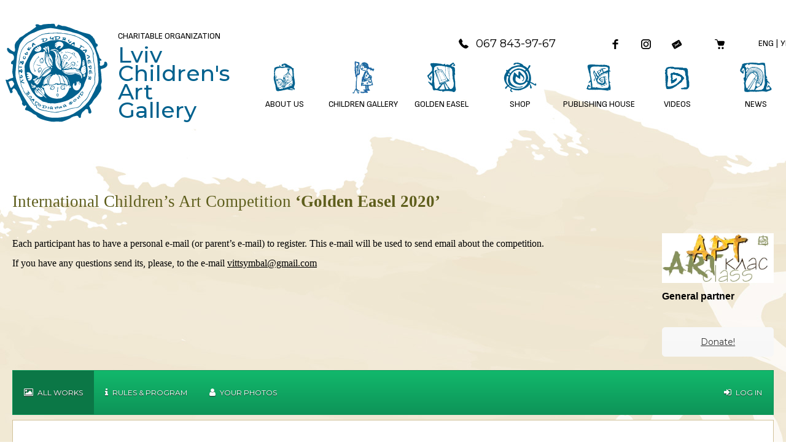

--- FILE ---
content_type: text/css
request_url: https://artclass.lviv.ua/wp-content/plugins/photo-contest/css/public.css?ver=3.2
body_size: 5144
content:
@-webkit-keyframes pcpluginfadein { from { opacity:0; } to { opacity:1; } }
@-moz-keyframes pcpluginfadein { from { opacity:0; } to { opacity:1; } }
@keyframes pcpluginfadein { from { opacity:0; } to { opacity:1; } }
.pc-small{
	font-size:12px !important;
}
.form-white-back{
	background-color:#FFFFFF;
}
.g-recaptcha{
	margin:auto;
	display:block;
	width:304px;
}
@-moz-document url-prefix() {
    .g-recaptcha{
	padding-top:15px;
}
}
.upload-label{
	text-align:left;
	width:100%;
	box-sizing: border-box;
  -moz-box-sizing: border-box;
  -webkit-box-sizing: border-box;
}
#looklikeform{
	width:165px;
	font-size:12px;
	height:24px !important;
	max-height:24px !important;
	line-height: 24px;
	white-space: nowrap;
	display:inline-block;
	overflow:hidden;
	box-sizing: border-box;
  -moz-box-sizing: border-box;
  -webkit-box-sizing: border-box;
  margin:auto 0;
  padding:0 5px;
	
}
.pcfontsize, .pcfontsize input, .pcfontsize select, .pcfontsize label {
	font-size:14px;
}
.pcfontsizebig, .pcfontsizebig input, .pcfontsizebig select, .pcfontsizebig label {
	font-size:16px;
}
.pcfontsizebigger, .pcfontsizebigger input, .pcfontsizebigger select, .pcfontsizebigger label {
	font-size:18px;
}
.pc_displaynone {
	display:none !important;	
}
.pc_visiblenone {
	visibility:hidden;
}
.pc_marginbottom{
	height:20px;
}
.photo-contest-animation, .pc-menu-animation {
	opacity:0;  /* make things invisible upon start */
	-webkit-animation:pcpluginfadein ease-in 1;  /* call our keyframe named fadeIn, use animattion ease-in and repeat it only 1 time */
	-moz-animation:pcpluginfadein ease-in 1;
	animation:pcpluginfadein ease-in 1;
 
	-webkit-animation-fill-mode:forwards;  /* this makes sure that after animation is done we remain at the last keyframe value (opacity: 1)*/
	-moz-animation-fill-mode:forwards;
	animation-fill-mode:forwards;
 
	-webkit-animation-duration:0.8s;
	-moz-animation-duration:0.8s;
	animation-duration:0.8s;
	
}
.pc-menu-animation{
	-webkit-animation-delay: 0.5s;
   -moz-animation-delay: 0.5s;
    animation-delay: 0.5s;
}
.photo-contest-animation{
	-webkit-animation-delay: 1s;
   -moz-animation-delay: 1s;
    animation-delay: 1s;
}
.photo-contest{
	color:#757575;
	max-width:1065px;
	margin:auto;
	-webkit-animation-delay: 1s;
   -moz-animation-delay: 1s;
    animation-delay: 1s;
	background-color:#FFFFFF;
	min-height:600px;
}
.photo-contest a{
	background:none !important;
	-webkit-box-shadow: none !important;
	-moz-box-shadow: none !important;
	box-shadow: 0 0 0 0 #FFF !important;
	border:none !important;
	outline:none !important;
	
}
.photo-contest a img{
	padding:0;
	margin:0;
	
}

.photo-contest td, .photo-contest table{
	background:none !important;
	color:#757575;
	text-align:left;
}
.photo-contest form{
	margin:0;
	padding:0;
	line-height:1;
}

.photo-contest input, .photo-contest select, .photo-contest textarea{
	font-family: inherit;
	padding:6px;
	background: #FFF;
}
.photo-contest .under-image-bar-left-div-right  input{
	height:auto !important;
	background: #FFF !important;
}
.photo-form-error {
	color:red !important;
	margin-bottom:5px !important;
}
.photo-contest fieldset{
	border:none !important;
}

/*Gallery*/
/*Gallery*/
/*Gallery*/
/*Gallery*/
/*Gallery*/
/*Gallery*/
.gallery-wrap {
	float:left !important;
	width: 100%;
	color:#575757 !important;
	line-height:1.4 !important;
}
.gallery-wrap.plusthree {
	width: calc(100% + 2px) !important;
}
.gallery-wrap.plusfive {
	width: calc(100% + 4px) !important;
}
.gallery-wrap.plussix {
	width: calc(100% + 4px) !important;
}
.gallery-wrap .classic img{
	filter: alpha(opacity=100) !important;
	opacity: 1.0 !important;
	-webkit-transition: all 1s ease;
     -moz-transition: all 1s ease;
       -o-transition: all 1s ease;
      -ms-transition: all 1s ease;
          transition: all 1s ease;
   -webkit-backface-visibility: hidden;
	-moz-backface-visibility: hidden;
  transform: translate3d(0px,0px,0px);
  filter: brightness(1.01);
    box-shadow:none !important;
	border: none !important;
	border-radius: 0 !important;
	max-width:100%;	
}
.gallery-wrap .imagebox{
	border-top:1px solid  #e7e7e7;
	border-left:1px solid  #e7e7e7;
	border-right:1px solid  #e7e7e7;
	text-align:center;
} 
.gallery-wrap .imagebox img{
	max-height:100%;
	max-width:100%;
	margin: auto;
} 
.gallery-wrap .classic img:hover{
	filter: alpha(opacity=50) !important;
	opacity: 0.5 !important;	
  -webkit-backface-visibility: hidden;
	-moz-backface-visibility: hidden;
  transform: translate3d(0px,0px,0px); 
  filter: brightness(1.01);
}
.photo_vote, .jury_vote {
	cursor:pointer !important;
}
.email_verify{
	cursor:pointer !important;
}
.valid-email{
	max-width:400px !important;
	margin:0 auto -10px!important;
}
.clear {
	clear:both !important;
	margin:0 !important;
	padding:0 !important;
}
.gallery-list-grid {
	float:left !important;
	text-align:left !important;
	max-width:200px !important;
	margin-left:2px !important;
	margin-top:2px !important;
	padding:0 !important;
}
.gallery-votes {
	font-size:91% !important;
	border: #e7e7e7 solid 1px !important;
	margin:0 0 2px 0px !important;
	background-color:#f2f2f2 !important;
}
.gallery-votes span{
	display:block;
	margin:0 2px 0 2px !important;
	padding:4px !important;
	float:right !important;	
}
.gallery-votes span.left{
	display:block !important;
	margin:0 2px 0 2px !important;
	padding:4px !important;
	float:left !important;	
}
.gallery-votes span span{
	margin:0 !important;
	padding:0 !important;
	float:none !important;
	display:inline !important;
}
.pop .gallery-votes span span{
	filter: alpha(opacity=90) !important;
	opacity: 0.9 !important;	
}
.pop .gallery-votes span{
	filter: alpha(opacity=90) !important;
	opacity: 0.9 !important;	
}
.pop:hover .gallery-votes span{
	filter: alpha(opacity=100) !important;
	opacity: 1.0 !important;
}
.pop .gallery-votes span.right{
	float:right !important;
	cursor:pointer !important;
}
.zip .gallery-votes span span{
	filter: alpha(opacity=90) !important;
	opacity: 0.9 !important;	
}
.zip .gallery-votes span{
	filter: alpha(opacity=90) !important;
	opacity: 0.9 !important;	
}
.zip:hover .gallery-votes span{
	filter: alpha(opacity=100) !important;
	opacity: 1.0 !important;
}
.zip .gallery-votes span.right{
	float:right !important;
	cursor:pointer !important;
}
.pc-pagination {
    display: inline-block;
}
.contest-pagination{
	text-align:center;
}
.pc-pagination span {
    color: black;
    padding: 6px 14px;
    text-decoration: none;
    transition: background-color .3s;
    border: 1px solid #ddd;
    margin: 0 4px;
	display:inline-block;
	box-sizing: border-box;
  -moz-box-sizing: border-box;
  -webkit-box-sizing: border-box;
  cursor:pointer;
  	margin:4px 4px 0 4px;
	
}
.pc-pagination span a{
    color: #787878;	
}

.pc-pagination span.active {
    background-color: #38b3e5;
    color: white;
    border: 1px solid #38b3e5;
}

.pc-pagination span:hover:not(.active) {background-color: #ddd;}
.gallery-wrap .gallery-title-autor{
	background-color:#ffffff !important;
	border-left:#e7e7e7 1px solid !important;
	border-right:#e7e7e7 1px solid !important;
	padding:10px 5px !important;
	line-height: 1 !important;
}
.gallery-wrap .gallery-title-autor .author{
	text-align:center;
	font-weight:400;
	text-transform:uppercase !important;
}
.gallery-wrap .gallery-title-autor .pc-title{
	overflow:hidden !important;
	font-weight:400;
	text-align:center;
	margin-top:8px;	
	
}
.gallery-wrap .gallery-title-autor .pc-title a{
	text-decoration:none !important;
	color:#575757 !important	
}
.gallery-wrap .gallery-title-autor .pc-title a:hover{
	text-decoration:underline !important;
	color:#9A9A9A !important	
}
.pc-gal-select{
	width: calc(33.3% - 1%) !important;
	margin-right:1%;
	margin-bottom: 5px !important;
	float:left;	
	
}
.pc-gal-select-last{
	width: calc(33.4%) !important;
	margin-right:0px;
	margin-bottom: 10px !important;
	float:left;	
	
}
.pc-gal-select2 {
    width: calc(50% - 1%) !important;
    margin-right: 1%;
    float: left;
}
.pc-gal-select-last2{
	width: calc(50%) !important;
	margin-right:0px;
	float:left;	
	
}
.pc-gal-select3{
	margin-bottom: 10px !important;	
}
/*Image Detail Page*/
/*Image Detail Page*/
/*Image Detail Page*/
/*Image Detail Page*/
/*Image Detail Page*/
.photo-contest-image {
	position:relative !important;
	text-align:center !important;
	margin:0;
	padding:0;
	line-height:1 !important;
}
.photo-contest-image a{
	display:block;
}
.photo-contest-image img{
	height: auto !important; 
    width: auto !important; 
    max-width: 100% !important; 
    max-height: 660px !important;
	margin-top: 0 !important;
	margin-bottom: 0 !important;
	display:inline-block !important;
}
.photo-contest-image img{
	 -webkit-box-shadow: none !important; 
     box-shadow: none !important; 
}
.contest-detail-info {
	margin:10px 0 0px 0 !important;
	border:1px solid #d9d9d9 !important;
	padding:10px 10px !important;
	position:relative !important;
	text-align:center;
	background-color:#FFFFFF;
	
}
.contest-detail-vote{
	text-align:center !important;
	padding:4px 0px !important;
	min-width:100px !important;
	max-width:300px !important;
	background-color:#0085f6 !important;
	color:#fff !important;
	margin:auto !important;
	font-weight:bold !important;
}
.contest-detail-vote.fin{
	background-color: #C00 !important;
}
.contest-detail-vote.thx{
	background-color: #336600 !important;
}
.contest-detail-vote a{
	display:block !important;
	width:100% !important;
	color:#fff  !important;
	text-decoration:none  !important;
}
.contest-detail-vote a:hover{
	color:#ccc !important;	
}
.previous_photo, .next_photo{
	position: absolute;
	top: 49%;
	transform: translate(0, -50%);
	filter: alpha(opacity=50) !important;
	opacity: 0.5 !important;
	-moz-transition: opacity .9s ease-out;
    -webkit-transition: opacity .9s ease-out;
    -o-transition: opacity .9s ease-out;	
}
.next_photo{
	right: 0px;	
}
.previous_photo{
	left: 0px;
}
.previous_photo img, .next_photo img{
	border:#fff 1px solid;
	moz-transition: border .9s ease-out;
    -webkit-transition: border .9s ease-out;
    -o-transition: border .9s ease-out;		
}
.photo-contest-image:hover .previous_photo, .photo-contest-image:hover .next_photo{
	filter: alpha(opacity=100) !important;
	opacity: 0.8 !important;
	-moz-transition: opacity .9s ease-out;
    -webkit-transition: opacity .9s ease-out;
    -o-transition: opacity .9s ease-out;		

}
.photo-contest-image:hover .previous_photo img, .photo-contest-image:hover .next_photo img{
	border:#858585 1px solid;
	moz-transition: border .9s ease-out;
    -webkit-transition: border .9s ease-out;
    -o-transition: border .9s ease-out;	
}
.image_float_box{
    position: absolute;
    bottom: 12px;
    left: 0;
	width:100%;
								 
}
.image_float_box .fa, .firstbox_count .fa{
	color:#FFFFFF;
								 
}
.image_float_box_element{
	display:inline-block;
	border:1px solid #FFF;
	background-color:#000000;
	filter: alpha(opacity=50) !important;
	opacity: 0.5 !important;
	color:#FFF;
	height:46px;
	padding:5px 17px;
	vertical-align: middle;
	box-sizing: content-box;
	-moz-transition: opacity .9s ease-out;
    -webkit-transition: opacity .9s ease-out;
    -o-transition: opacity .9s ease-out;	
    font-size:12px;	
										 
}
.photo-contest-image:hover .image_float_box_element{
	filter: alpha(opacity=70) !important;
	opacity: 0.7 !important;	
	-moz-transition: opacity .9s ease-out;
    -webkit-transition: opacity .9s ease-out;
    -o-transition: opacity .9s ease-out;									 
}
.image_float_box_element.elpad{
	margin-right:10px;								 
}
.image_float_box_element .inumbers{
	font-size:14px !important;
	margin-top:3px;						 
}
.image_float_box_element .ititle{
	margin-top:1px;
	font-weight: normal;			 
}
.image_float_box_element .iauthor{
	margin-top:4px;					 
}
.image_float_box_element .iauthor span{
	text-transform:uppercase;						 
}

.image_float_box_element .icategory{
	margin-top:4px;		 
}
.image-bottom-box {
	border:1px solid #d9d9d9;
	margin-top:10px;
	padding:5px;
	line-height:1 !important;
	background-color:#FFFFFF;
}
.image-bottom-box span.nocomment{
	display:inline-block;
	padding:10px;
}
.image-bottom-box .under-image-bar {
	width:352px !important;
	max-width:100% !important;
	margin:auto !important;
}

.image-bottom-box .under-image-bar .under-image-bar-left {
	width:352px !important;
	max-width:100% !important;
	margin:0 5px 0 0 !important;
	padding:0 !important;
	overflow:hidden;
	box-sizing: content-box;
}
.image-bottom-box .under-image-bar-left-div-left {
	font-size:12px !important;
	padding:5px 8px 6px 8px;
	border-right:1px solid #d9d9d9;
	width:13px;
	background-color:#fff !important;
	float:left;
	box-sizing: content-box;
}
.image-bottom-box .under-image-bar-left-div {
	border: 1px solid #dadada !important;
	background-color:#fff !important;
	box-sizing: content-box;
}
.image-bottom-box .under-image-bar-left-div.width{
	margin-right:5px !important;
}
.image-bottom-box .under-image-bar-left-div.width-2{
	width:203px !important;
	float:left;
}
.image-bottom-box .under-image-bar-left-div-right {
	padding:4px 8px 5px 8px;
	float:left;
	box-sizing: border-box;
  -moz-box-sizing: border-box;
  -webkit-box-sizing: border-box;
}
.image-bottom-box .under-image-bar-left-div-right.nopadd {
	padding:0;
	width:100%;
	float:none;
}
.image-bottom-box .under-image-bar-left-div-right.padding-c {
	padding:0;
}
.image-bottom-box .under-image-bar-left-div-right.padding-d {
	padding:4px 5px 3px 6px;
}
.image-bottom-box .under-image-bar-left-div-right.padding-m {
	padding:5px 5px 3px 6px;
}
.image-bottom-box .under-image-bar-left-div-right span i {
	margin-right:3px
}
.image-bottom-box .padding-d span i {
	font-size:16px;

}
.image-bottom-box .under-image-bar-left-div-right span i.fa-reddit-square {
	margin-right:0px
}
.under-image-bar-left-div-right span a:link, .under-image-bar-left-div-right span a:visited, .under-image-bar-left-div-right span a:active  {
	color:#333;
} 
.under-image-bar-left-div-right span a:hover  {
	color:#666;
} 
.image-bottom-box .under-image-bar-left-div input {
	margin:0 !important;
	padding:0 !important;
	border:none !important;
	width:159px !important;
	color:#595959;
	font-size:12px !important;
}
.a-5down {
	margin-bottom:5px;
}
.a-left {
	float:left;
	height:24px !important;
	max-height:24px !important;
}
.contest-vote-button {
	text-align:center !important;
	width:100% !important;
	overflow:hidden;
}
.contest-vote-padding {
	margin:1px 1px 1px 1px;
/**/
	height: 40px !important;
	font-size:150% !important;
/**/
}
.contest-vote-padding.redb {
	background-color: #af0000;
}
.contest-vote-padding.greenb {
	background-color: #390;
}
.contest-vote-padding.greyb {
	background-color: #666;
}
.contest-vote-padding span {
	display:inline-block;
	padding-top:10px;
	color:#FFFFFF;
}
.contest-vote-padding span a {
	color:#FFFFFF !important;	
}
.border-line{
	border-bottom:#e7e7e7 1px solid !important;
	border-top:#d5d5d5 1px solid !important;
	margin:10px 0 0 0 !important;
}

/*Upload Page*/
/*Upload Page*/
/*Upload Page*/
/*Upload Page*/
/*Upload Page*/

.contest-info-bar{
	border:#d9d9d9 1px solid;
	color:#555555;
	padding:13px 20px;
	margin-bottom:5px;
}
.contest-info-bar-green{
	border:#d9d9d9 1px solid;
	color:#555555;
	padding:10px 20px;
	background-color:#FFFFFF;
	margin-bottom:5px;
}
.contest-upload-form-box{
	margin:0 0 15px 0;
	background-color:#FFFFFF;
}
.contest-message-box{ color:#000; font-size: 1.125rem; margin-bottom: 1.875rem;}
.contest-upload-form-box form{
/*	max-width:750px !important;*/
	line-height:1.5;
}
.contest-upload-form-box h4{
	font-weight:bold !important;
	margin:0 !important;
	padding:1px !important;
}
.contest-upload-form-box .contest-button{
	margin:auto;
}
.contest-small-font{
	font-size:91% !important;
	margin:0 0 3px 0!important;
}
.contest-red-color{
	color:#CC0000 !important;
}


/*Top10*/
/*Top10*/
/*Top10*/
/*Top10*/
/*Top10*/
.top10wrap{
	margin:auto;
	line-height:1;
	text-align:center;
	border:1px solid #d9d9d9 !important;
	padding-top:20px;
	background-color:#FFFFFF;
}
.firstbox{
	width:220px;
	height:215px;
	overflow:hidden;
	border:1px solid #d9d9d9;
	padding:15px;
	box-sizing: content-box;
	display: inline-block;
}
.firstbox_number{
	width:102px;
	height:80px;
	float:left;
	text-align:center;
	font-size:55px !important;
	color:#FFFFFF;
	padding-top:22px;
	box-sizing: content-box; 
	filter: alpha(opacity=100) !important;
	opacity: 1.0 !important;
	-webkit-transition: all 1s ease;
     -moz-transition: all 1s ease;
       -o-transition: all 1s ease;
      -ms-transition: all 1s ease;
          transition: all 1s ease;
}
.firstbox_image{
	width:102px;
	height:102px;
	float:right;
	filter: alpha(opacity=100) !important;
	opacity: 1.0 !important;
	-webkit-transition: all 1s ease;
     -moz-transition: all 1s ease;
       -o-transition: all 1s ease;
      -ms-transition: all 1s ease;
          transition: all 1s ease;
    -webkit-backface-visibility: hidden;
	-moz-backface-visibility: hidden;
  transform: translate3d(0px,0px,0px); 
  filter: brightness(1.01);
}
.firstbox_image img{
	max-width:100% !important;
	max-height:100% !important;
	border:none !important;
	padding:0 !important;
	margin:0 !important;
}
.firstbox_image:hover, .firstbox_number:hover{
	cursor:pointer;
	filter: alpha(opacity=50) !important;
	opacity: 0.5 !important;
	-webkit-transition: all 1s ease;
     -moz-transition: all 1s ease;
       -o-transition: all 1s ease;
      -ms-transition: all 1s ease;
          transition: all 1s ease;
	-webkit-backface-visibility: hidden;
	-moz-backface-visibility: hidden;
  transform: translate3d(0px,0px,0px); 
  filter: brightness(1.01);
}
.firstbox_author{
	text-transform:uppercase;
	color:#333333;
	width:100%;
	text-align:center;
	margin-top:15px;
}
.firstbox_title{
	color:#333333;
	width:100%;
	text-align:center;
	margin-top:8px;
}
.firstbox_count{
	color:#FFF;
	width:100%;
	text-align:center;
}
.firstbox_count span{
	background-color:#575757;
	padding:5px 10px;
	display:inline-block;
	margin:12px auto 0px;
}
.firstbox_share{
	font-size:16px !important;
	color:#333333;
	font-weight:bold;
	width:100%;
	text-align:center;
	margin-top:12px;
}
.firstbox_share a:link, .firstbox_share a:visited, .firstbox_share a:hover, .firstbox_share a:active{

	color:#333333 !important;
}


.pc-comment-bottom-box {
	display:table;
	margin:0 0 5px 0;
	width:100%;
	max-width:1200px;
	line-height:1;
}

.pc-comment-form-box table {
	width:100% !important;
	padding:0 !important;
	margin:0 !important;
	border:none !important;
	border-collapse:collapse !important;
	line-height:1.5 !important;
	
}
.pc-comment-form-box table td{
	padding:0 !important;
	margin:0 !important;
	border:none !important;
	vertical-align:top !important;
	background:none !important;
}
.pc-comment-form-box table tr{
	padding:0 !important;
	margin:0 !important;
	border:none !important;
	background:none !important;
}
.pc-comment-list-box {
	background-color:#FFFFFF;
	border:1px solid #d9d9d9;
	padding:10px;
	display: table-row;
}
.pc-comment-list-box .pc-avatar-comments-list {
	width:54px;
	display:table-cell;
	vertical-align:top;
}
.pc-comment-list-box .pc-right-comments-list {
	color:#666666;
	display:table-cell;
	vertical-align:top;
	padding:10px 10px 10px 0;
}
.pc-right-comments-list .pc-autor-comments-list {
	padding-bottom:8px;
	padding-left:10px;
	filter: alpha(opacity=80) !important;
	opacity: 0.8 !important;
	font-size:0.9em;
}
.pc-right-comments-list .pc-autor-comments-list span{
	display:inline-block;
	min-width:80px;
	font-weight:bold;

}
.pc-right-comments-list .pc-text-comments-list {
	padding-left:10px;
	font-size:1.1em;
}
.pc-comment-list-box .pc-avatar-comments-list img{
	width:44px;
	height:44px;
	margin:10px 0px 10px 10px !important;
	vertical-align:top !important;
}
.pc-comment-form-box {
	background-color:#FFF;
	padding:10px;
}
.pc-comment-form-author {
	padding:3px 0 0 0;
}
 .pc-comment-form-avatar {
	width:25px;
	height:25px;
	padding-right:10px;
}
.pc-styled-button {
	background: #25A6E1 !important;
	background: -moz-linear-gradient(top,#25A6E1 0%,#188BC0 100%)!important;
	background: -webkit-gradient(linear,left top,left bottom,color-stop(0%,#25A6E1),color-stop(100%,#188BC0))!important;
	background: -webkit-linear-gradient(top,#25A6E1 0%,#188BC0 100%)!important;
	background: -o-linear-gradient(top,#25A6E1 0%,#188BC0 100%)!important;
	background: -ms-linear-gradient(top,#25A6E1 0%,#188BC0 100%)!important;
	background: linear-gradient(top,#25A6E1 0%,#188BC0 100%)!important;
	filter: progid DXImageTransform.Microsoft.gradient( startColorstr='#25A6E1',endColorstr='#188BC0',GradientType=0)!important;
	padding:5px 8px!important;
	color:#fff!important;
	border-radius:4px!important;
	-moz-border-radius:4px!important;
	-webkit-border-radius:4px!important;
	border:1px solid #1A87B9!important;
	float:right;
	margin:0 0 10px 0;
	width:auto !important;
	}
.pc-comment-form-textarea {
	padding:10px 0 0 0;
	background-color:#FFFFFF
	
}
.pc-comment-form-textarea textarea{
	padding:10px;
	border:1px solid #d9d9d9;
	box-sizing: border-box;
	width:100% !important;
	min-height:100px;
	background-color:#FFFFFF
}
.pc-form-title{
	margin:0;
	padding:0 0 10px 0;
} 
.pc-form-label{
	padding:0 0 5px 0;
} 
.pc-form-input{
	margin:0 0 10px 0;
	width:100%;
} 
.pc-form-input input{
	padding:10px;
	border:1px solid #d9d9d9;
	width:250px;
} 
.pc-form-warning{
	padding:10px;
}   
.disqus_thread{
	margin:0 10px;
}  
.halfform{
	width:50%;
	float:left;
	padding-right:20px;
	box-sizing: border-box;
  -moz-box-sizing: border-box;
  -webkit-box-sizing: border-box;
} 
.halfform.pc-lev-pad{
	padding-right:0px;
} 
 
.uploadimage{
	padding:5px;
	background-color:#FFFFFF;
	margin:20px 0 10px 0;
	box-sizing: border-box;
  -moz-box-sizing: border-box;
  -webkit-box-sizing: border-box;
  max-width:100%
} 
.uploadimage{
	width:100%;
	text-align:center;
} 
.contest-vote-button .fa{
	color: #FFF !important;
} 
.bp-photo-contest-comment img{
	width:100px;
	float: left;
	margin: 0px 15px 15px 0px;
} 
.contest-small-font-2{
	font-size:small;
}
/*Profile-section*/
/*Profile-section*/
/*Profile-section*/
/*Profile-section*/
/*Profile-section*/
/*Profile-section*/
.pc-profile-box {
	margin:0px 0 15px 0 !important;
	background-color:#FFFFFF;
	border:1px solid #d9d9d9 !important;
	padding:20px !important;
	position:relative !important;
	color:#000000 !important;
}
.pc-edit-thumb{
	text-align:center !important;
	margin:auto !important;
	border:none;
	padding:0;
}
.pc-edit-thumb img{
	max-width:100%;
	width:100%;
}
.pc-edit-image{
	text-align:center !important;
	margin:auto !important;
	border:none;
	padding:10px 0 0 0;
	text-transform: uppercase;
}


/*Share-Page*/
.pc-thank-you{
	width:100%;
	margin:20px auto;
	font-size:28px;
	text-align:center;
	text-transform:uppercase;
}
.pc-thank-you span{
	display:block;
	padding:10px;
	border:1px solid #d9d9d9 !important;
	color:#333;
	margin:auto;
	max-width:400px;
	background-color:#f2f2f2;
}
.pc-control-text{
	width:100%;
	margin:10px auto;
	font-size:16px;
	text-align:center;
}
.pc-control-text.pc-bigger{
	font-size:18px;
}
.pc-share-input, .pc-share-icons{
	width:100%;
	margin:10px auto;
	text-align:center;
}
.pc-control-img{
	width:100%;
	max-width:400px;
	margin:10px auto;
	text-align:center;
}
.pc-control-img .pc-shared-image{
	width:100%;
	max-width:400px;
}
.pc-control-img a img{
	margin:0 !important;
	display:block;
	background-repeat: no-repeat;
	background-size: cover;  
    background-position: center;
	
}
.pc-share-input input{
	width:100%;
	max-width:400px !important;
	padding:11px 12px !important;
	border:1px solid #d9d9d9 !important;
}


ul.pc-social {
 overflow: auto!important;
 margin:auto !important;
 padding:0!important;
 display:inline-block !important;
}
 
ul.pc-social  li {
 list-style-type: none !important;
 list-style-image:none !important;
 float: left;
 margin:10px 5px 0 0!important;
}
ul.pc-social  li:last-child {
 margin:10px 0 0 0!important;
}
ul.pc-social  li a{
 text-decoration:none!important;
}
 
ul.pc-social  li i {
 background: #205D7A;
 color: #fff;
 width: 32px!important;
 font-size: 16px;
 text-align: center;
 padding-top: 30%;
 padding-bottom: 30%;
 cursor:pointer;
}
ul.pc-social li i {
 transition: all 0.2s ease-in-out;
}
ul.pc-social li i:hover {
	background:#333;
    border-radius: 28px;
}
ul.pc-social .fa-facebook {
 background:#3b5998;
} 
ul.pc-social .fa-linkedin {
 background:#007bb6;
}
ul.pc-social .fa-twitter {
 background:#00aced;
}
ul.pc-social .fa-google-plus {
 background:#dd4b39;
}
ul.pc-social .fa-pinterest {
 background:#d01d15;
}
ul.pc-social .fa-tumblr {
 background:#34465d;
}
ul.pc-social .fa-reddit {
 background:#ed1c24;
}
ul.pc-social .fa-delicious {
 background:#3399ff;
}
ul.pc-social .fa-digg {
 background:#286091;
}
ul.pc-social .fa-stumbleupon {
 background:#eb4924;
}
ul.pc-social .fa-500px {
 background:#151515;
}
ul.pc-social .fa-linkedin {
 background:#007bb6;
}
ul.pc-social .fa-qrcode {
 background:#333;
 cursor:pointer;
}
.wp-social-login-provider-list a{
	display:inline-block !important;
}
.pc-spacer{
	height:10px !important;
}
.pc-star-center{
	text-align:center;
}
.p-rating{
	margin:auto;
	padding:0 0 0 17px;
	width:270px;
	text-align:center;
}
.pc-social-wiget, .wp-social-login-provider-list{
	margin:0px;
	padding:5px 0 5px 0;
}
.pc-jury-text{
	margin:15px auto;
	max-width:300px;
	text-align:center;
}
.pc-users-list{
	margin:5px auto;
}
#branding{
	display:none !important;
}
.pc-hide{
	display:none;
}
.pc-table-cell{
	display:table-cell;
	vertical-align:middle;
	height:44px;
	padding-bottom:2px;
}
.pc-faicons{
	font-size:1.8em !important;
}
.form-group select, .form-group input{
	margin:0 !important;
}
.contest-upload-form-box .form-group, .halfform .form-group, .pc-profile-box .form-group{
	width:100% !important;
}
@media (max-width: 1100px) {
#recaptcha1, #recaptcha2  {transform:scale(0.90);-webkit-transform:scale(0.90);transform-origin:0 0;-webkit-transform-origin:0 0;}
.formbreak {
	display:block !important;
	clear: both;
}
.halfform{
	width:100%;
	float:none;
	padding-right:0px !important;
} 
	}
@media (max-width: 800px) {  
.image-bottom-box .under-image-bar-left-div-left {
	padding:4px 8px 5px 8px;
}
.image-bottom-box .under-image-bar-left-div-right.padding-d{
	padding:4px 5px 3px 6px;
}
.pc-gal-select{
	width: 100% !important;
	margin-right:0;
	float:left;	
	
}
.pc-gal-select-last{
	width: 100% !important;
	margin-right:0;
	float:left;	
	
}
.pc-gal-select2 {
	width: 100% !important;
	margin-right:0;
    float: left;
}
.pc-gal-select-last2{
	width: 100% !important;
	margin-right:0;
	float:left;	
	
}  
.gallery-wrap.plusthree {
	width: calc(100% + 3px) !important;
}
.gallery-wrap.plusfive {
	width: calc(100% + 2px) !important;
}
.gallery-wrap.plussix {
	width: calc(100% + 3px) !important;
}
.contest-upload-form-box{
	width:100%;
	box-sizing: border-box;
  -moz-box-sizing: border-box;
  -webkit-box-sizing: border-box;
} 

.padb {
	height:1px;
	display:block !important;
}
.pc-styled-button.showm 
 {
	 float:none !important;
	 margin:20px auto !important;
}
.bp-photo-contest-comment img{
	width:100px;
	float: none;
} 
.g-recaptcha{
	width:272px;
}
#rc-imageselect, .g-recaptcha{transform:scale(0.90);-webkit-transform:scale(0.90);transform-origin:0 0;-webkit-transform-origin:0 0;}
#recaptcha1, #recaptcha2  {transform:scale(0.80);-webkit-transform:scale(0.80);transform-origin:0 0;-webkit-transform-origin:0 0;}
	}  		
@media (max-width: 500px) {
.contest-detail-info.pcdesktop {
	display:none !important;
}
.gallery-wrap.plusthree {
	width: calc(100% + 1px) !important;
}
.gallery-wrap.plusfive {
	width: calc(100% + 1px) !important;
}
.gallery-wrap.plussix {
	width: calc(100% + 1px) !important;
}
.image_float_box {
	visibility:hidden;
	display:none;
} 
.image-bottom-box .under-image-bar-left-div.width-2, .image-bottom-box .under-image-bar-left-div.width{
	float:none;
	margin: 2px auto;
	width: 100% !important;
	box-sizing: border-box;
  -moz-box-sizing: border-box;
  -webkit-box-sizing: border-box;
} 
.image-bottom-box .under-image-bar-left-div.width-2.fifty, .image-bottom-box .under-image-bar-left-div.width.fifty{
	width:49% !important;
	box-sizing: border-box;
  -moz-box-sizing: border-box;
  -webkit-box-sizing: border-box;
  float:left;
  display:block !important;
}  
.image-bottom-box .under-image-bar-left-div input{
	width: 100% !important;
	box-sizing: border-box;
  -moz-box-sizing: border-box;
  -webkit-box-sizing: border-box;
} 
.image-bottom-box .under-image-bar-left-div form{
	width: 100% !important;
	box-sizing: border-box;
  -moz-box-sizing: border-box;
  -webkit-box-sizing: border-box;
}
.under-image-bar-left-div-right.padding-c  {
	width: 80% !important;
	box-sizing: border-box;
  -moz-box-sizing: border-box;
  -webkit-box-sizing: border-box;
}
.contest-detail-info.pcmobile{
	display:block !important;
}

.halfform{
	width:100%;
	float:none;
}  

.contest-upload-form-box form {
}
.contest-upload-form-box input {
}
.uploadimage{
	margin:10px auto;
	width:100%;
	box-sizing: border-box;
  -moz-box-sizing: border-box;
  -webkit-box-sizing: border-box;
}  
.pc-styled-button, .contest-button {
	width:100% !important;
	box-sizing: border-box;
  -moz-box-sizing: border-box;
  -webkit-box-sizing: border-box;
  margin:0 0 0 0 !important;
}
.g-recaptcha{
	width:218px;
}
#rc-imageselect, .g-recaptcha {transform:scale(0.72);-webkit-transform:scale(0.72);transform-origin:0 0;-webkit-transform-origin:0 0;}
#recaptcha1, #recaptcha2  {transform:scale(0.60);-webkit-transform:scale(0.60);transform-origin:0 0;-webkit-transform-origin:0 0;}
}    	
@media (max-width: 340px) {
.firstbox{
	width:calc(100% - 32px);
}
/*.pc-control-img .pc-shared-image{
	width:180px;
}*/
.g-recaptcha{
	width:197px;
}
#rc-imageselect, .g-recaptcha, #recaptcha1, #recaptcha2  {transform:scale(0.65);-webkit-transform:scale(0.65);transform-origin:0 0;-webkit-transform-origin:0 0;}
} 

--- FILE ---
content_type: text/css
request_url: https://artclass.lviv.ua/wp-content/plugins/photo-contest/css/forms-plus-slateGray.css?ver=3.2
body_size: 1231
content:
/*! Forms Plus: CSS.1.2.2 - ' + '2016-01-10 */
.p-form-modern-slateGray .progress-bar-fp {
  background-color: #777e85;
}
.p-form-modern-slateGray .pc-btn {
  background-color: #777e85;
}
.p-form-modern-slateGray button:hover,
.p-form-modern-slateGray .pc-btn.p-active-btn,
.p-form-modern-slateGray .pc-btn:hover,
.p-form-modern-slateGray .pc-btn:focus {
  background-color: #5e6c79 !important;
  background-image:none !important;
}
.p-form-modern-slateGray .radio label a,
.p-form-modern-slateGray .checkbox label a,
.p-form-modern-slateGray .p-switch label a,
.p-form-modern-slateGray .p-radioswitch label a,
.p-form-modern-slateGray .p-show-block-heading label a {
  color: #777e85;
}
.p-form-modern-slateGray .p-check-active-icon {
  color: #777e85;
}
.p-form-modern-slateGray .p-check-block:after {
  background-color: #777e85;
  border-color: #777e85;
}
.p-form-modern-slateGray .p-switch-icon:after {
  background-color: #777e85;
  border-color: #777e85;
}
.p-form-modern-slateGray .p-check-next:checked + .p-check-container .p-check-icon .p-check-middle,
.p-form-modern-slateGray :checked ~ .p-check-icon .p-check-middle {
  color: #777e85;
}
.p-form-modern-slateGray .p-check-next:checked + .p-check-container .p-check-icon .p-check-block,
.p-form-modern-slateGray :checked ~ .p-check-icon .p-check-block {
  border-color: #777e85;
}
.p-form-modern-slateGray .p-check-next:checked + .p-check-container .p-switch-icon,
.p-form-modern-slateGray :checked ~ .p-switch-icon {
  border-color: #777e85;
}
.p-form-modern-slateGray .p-check-next:checked + .p-check-container .p-switch-icon:before,
.p-form-modern-slateGray :checked ~ .p-switch-icon:before {
  color: #777e85;
}
.p-form-modern-slateGray .checkbox label:hover .p-check-active-icon,
.p-form-modern-slateGray .radio label:hover .p-check-active-icon,
.p-form-modern-slateGray .p-check-next + .p-check-container:hover .p-check-active-icon,
.p-form-modern-slateGray .checkbox label:hover .p-check-icon .p-check-middle,
.p-form-modern-slateGray .radio label:hover .p-check-icon .p-check-middle,
.p-form-modern-slateGray .p-check-next + .p-check-container:hover .p-check-icon .p-check-middle {
  color: #929fab;
}
.p-form-modern-slateGray .checkbox label:hover .p-check-icon .p-check-block,
.p-form-modern-slateGray .radio label:hover .p-check-icon .p-check-block,
.p-form-modern-slateGray .p-check-next + .p-check-container:hover .p-check-icon .p-check-block {
  border-color: #929fab;
}
.p-form-modern-slateGray .p-radioswitch label:hover .p-switch-icon,
.p-form-modern-slateGray .p-switch label:hover .p-switch-icon {
  border-color: #929fab;
}
.p-form-modern-slateGray .p-picture-pick .p-preview-name {
  background-color: rgba(0,0,0,0.7);
}
.p-form-modern-slateGray .p-picture-pick :checked ~ .p-preview-name {
  background-color: rgba(94,108,121,0.7);
}
.p-form-modern-slateGray .p-picture-pick:hover .p-preview-name {
  background-color: rgba(112,128,144,0.7);
}
.p-form-modern-slateGray .p-block-pick :checked ~ .p-check-container {
  background-color: #e2e6e9;
}
.p-form-modern-slateGray .p-block-pick:hover .p-check-container {
  background-color: #eef0f2;
}
.p-form-modern-slateGray .p-show-block:checked + .p-show-block-heading:hover,
.p-form-modern-slateGray .p-show-block-heading:hover {
  color: #929fab;
}
.p-form-modern-slateGray .p-show-block:checked + .p-show-block-heading {
  color: #777e85;
}
.p-form-modern-slateGray .p-radio-color [type="checkbox"]:checked ~ .p-color-block,
.p-form-modern-slateGray .p-radio-color [type="radio"]:checked ~ .p-color-block {
  border-color: #777e85;
}
.p-form-modern-slateGray .p-colored-text {
  color: #777e85;
}
.p-form-modern-slateGray .p-alt-colored-text {
  color: #777e85;
}
.p-form-modern-slateGray .p-colored-link {
  color: #777e85;
}
.p-form-modern-slateGray .p-colored-link:hover {
  color: #5e6c79;
}
.p-form-modern-slateGray .p-action-link:hover {
  color: #5e6c79;
}
.p-form-modern-slateGray .form-control:focus,
.p-form-modern-slateGray .form-control:hover,
.p-form-modern-slateGray .input-group:focus .form-control,
.p-form-modern-slateGray .input-group:hover .form-control,
.p-form-modern-slateGray .p-file-wrap [type="file"]:hover ~ .input-group .form-control {
  border-color: #777e85;
}
.p-form-modern-slateGray .form-control:focus ~ .input-group-icon,
.p-form-modern-slateGray .form-control:hover ~ .input-group-icon,
.p-form-modern-slateGray .input-group:focus .form-control ~ .input-group-icon,
.p-form-modern-slateGray .input-group:hover .form-control ~ .input-group-icon,
.p-form-modern-slateGray .p-file-wrap [type="file"]:hover ~ .input-group .form-control ~ .input-group-icon,
.p-form-modern-slateGray .form-control:focus ~ .p-select-arrow,
.p-form-modern-slateGray .form-control:hover ~ .p-select-arrow,
.p-form-modern-slateGray .input-group:focus .form-control ~ .p-select-arrow,
.p-form-modern-slateGray .input-group:hover .form-control ~ .p-select-arrow,
.p-form-modern-slateGray .p-file-wrap [type="file"]:hover ~ .input-group .form-control ~ .p-select-arrow,
.p-form-modern-slateGray .form-control:focus ~ .input-group-addon .p-addon-bg,
.p-form-modern-slateGray .form-control:hover ~ .input-group-addon .p-addon-bg,
.p-form-modern-slateGray .input-group:focus .form-control ~ .input-group-addon .p-addon-bg,
.p-form-modern-slateGray .input-group:hover .form-control ~ .input-group-addon .p-addon-bg,
.p-form-modern-slateGray .p-file-wrap [type="file"]:hover ~ .input-group .form-control ~ .input-group-addon .p-addon-bg {
  border-color: #5e6c79;
  background-color: #777e85;
}
.p-form-modern-slateGray .form-control:focus ~ .p-field-cb,
.p-form-modern-slateGray .form-control:hover ~ .p-field-cb,
.p-form-modern-slateGray .input-group:focus .form-control ~ .p-field-cb,
.p-form-modern-slateGray .input-group:hover .form-control ~ .p-field-cb,
.p-form-modern-slateGray .p-file-wrap [type="file"]:hover ~ .input-group .form-control ~ .p-field-cb {
  border-color: #777e85;
}
.p-form-modern-slateGray .input-group-btn .pc-btn:hover, btn:hover,
.p-form-modern-slateGray .input-group-btn .pc-btn:focus,
.p-form-modern-slateGray .p-file-wrap [type="file"]:hover ~ .input-group .input-group-btn .pc-btn {
  background-color: #5e6c79 !important;
}
.p-form-modern-slateGray .p-rating .p-rating-active-icon {
  color: #777e85;
}
.p-form-modern-slateGray .p-rating input[type="radio"] ~ label:hover .p-rating-icon,
.p-form-modern-slateGray .p-rating input[type="radio"] ~ label:hover ~ label .p-rating-icon,
.p-form-modern-slateGray .p-rating [type="radio"]:checked ~ label .p-rating-icon {
  color: #777e85;
}
.p-form-modern-slateGray .p-rating input[type="radio"] ~ label.p-field-cancel:hover {
  color: #777e85;
}
.p-form-modern-slateGray .p-rating input[type="radio"] ~ label.p-field-cancel:hover ~ label .p-rating-icon,
.p-form-modern-slateGray .p-rating .p-rating-cancel:checked ~ label .p-rating-icon,
.p-form-modern-slateGray .p-rating *:hover [type="radio"] ~ label .p-rating-icon {
  color: #999;
}
.p-form-modern-slateGray .p-form-steps > li.active .p-step:before {
  background-color: #55616e;
}
.p-form-modern-slateGray .p-step {
  color: #8794a2;
}
.p-form-modern-slateGray .p-step .p-step-text {
  background-color: #55616e;
}
.p-form-modern-slateGray .nav-tabs > li > label {
  color: #777e85;
}
.p-form-modern-slateGray .nav-tabs > li > label:hover,
.p-form-modern-slateGray .nav-tabs > li > label:focus {
  background-color: #8794a2;
}
.p-form-modern-slateGray .p-tab-sel:nth-child(1):checked ~ .nav-tabs > li:nth-child(1) > label,
.p-form-modern-slateGray .p-tab-sel:nth-child(2):checked ~ .nav-tabs > li:nth-child(2) > label,
.p-form-modern-slateGray .p-tab-sel:nth-child(3):checked ~ .nav-tabs > li:nth-child(3) > label,
.p-form-modern-slateGray .p-tab-sel:nth-child(4):checked ~ .nav-tabs > li:nth-child(4) > label,
.p-form-modern-slateGray .p-tab-sel:nth-child(5):checked ~ .nav-tabs > li:nth-child(5) > label,
.p-form-modern-slateGray .p-tab-sel:nth-child(1):checked ~ .nav-tabs > li:nth-child(1) > label:hover,
.p-form-modern-slateGray .p-tab-sel:nth-child(2):checked ~ .nav-tabs > li:nth-child(2) > label:hover,
.p-form-modern-slateGray .p-tab-sel:nth-child(3):checked ~ .nav-tabs > li:nth-child(3) > label:hover,
.p-form-modern-slateGray .p-tab-sel:nth-child(4):checked ~ .nav-tabs > li:nth-child(4) > label:hover,
.p-form-modern-slateGray .p-tab-sel:nth-child(5):checked ~ .nav-tabs > li:nth-child(5) > label:hover,
.p-form-modern-slateGray .p-tab-sel:nth-child(1):checked ~ .nav-tabs > li:nth-child(1) > label:focus,
.p-form-modern-slateGray .p-tab-sel:nth-child(2):checked ~ .nav-tabs > li:nth-child(2) > label:focus,
.p-form-modern-slateGray .p-tab-sel:nth-child(3):checked ~ .nav-tabs > li:nth-child(3) > label:focus,
.p-form-modern-slateGray .p-tab-sel:nth-child(4):checked ~ .nav-tabs > li:nth-child(4) > label:focus,
.p-form-modern-slateGray .p-tab-sel:nth-child(5):checked ~ .nav-tabs > li:nth-child(5) > label:focus {
  background-color: #777e85;
}
.p-form-modern-slateGray .p-title,
.p-form-modern-slateGray .p-subtitle {
  color: #777e85;
}
.p-form-modern-slateGray .p-title-line,
.p-form-modern-slateGray .p-title-step-line,
.p-form-modern-slateGray .p-title-side {
  background-color: #777e85;
}
.p-form-modern-slateGray .p-tooltip .p-tooltip-content {
  background-color: #55616e;
}
.p-form-modern-slateGray .p-tooltip .p-tooltip-content:after {
  border-color: rgba(85,97,110,0);
  border-top-color: #55616e;
}
.p-form-modern-slateGray .p-tooltip.p-tooltip-bottom .p-tooltip-content:after,
.p-form-modern-slateGray .p-tooltip.p-tooltip-bottom-left .p-tooltip-content:after,
.p-form-modern-slateGray .p-tooltip.p-tooltip-bottom-right .p-tooltip-content:after {
  border-top-color: rgba(85,97,110,0);
  border-bottom-color: #55616e;
}
.p-form-modern-slateGray .p-tabs-offset > .nav-tabs > li > label {
  background-color: #8794a2;
}
.p-form-modern-slateGray .p-tabs-offset > .nav-tabs > li > label:hover,
.p-form-modern-slateGray .p-tabs-offset > .nav-tabs > li > label:focus {
  background-color: #777e85;
}
.p-form-modern-slateGray .p-tabs-offset .p-tab-sel:nth-child(1):checked ~ .nav-tabs > li:nth-child(1) > label,
.p-form-modern-slateGray .p-tabs-offset .p-tab-sel:nth-child(2):checked ~ .nav-tabs > li:nth-child(2) > label,
.p-form-modern-slateGray .p-tabs-offset .p-tab-sel:nth-child(3):checked ~ .nav-tabs > li:nth-child(3) > label,
.p-form-modern-slateGray .p-tabs-offset .p-tab-sel:nth-child(4):checked ~ .nav-tabs > li:nth-child(4) > label,
.p-form-modern-slateGray .p-tabs-offset .p-tab-sel:nth-child(5):checked ~ .nav-tabs > li:nth-child(5) > label,
.p-form-modern-slateGray .p-tabs-offset .p-tab-sel:nth-child(1):checked ~ .nav-tabs > li:nth-child(1) > label:hover,
.p-form-modern-slateGray .p-tabs-offset .p-tab-sel:nth-child(2):checked ~ .nav-tabs > li:nth-child(2) > label:hover,
.p-form-modern-slateGray .p-tabs-offset .p-tab-sel:nth-child(3):checked ~ .nav-tabs > li:nth-child(3) > label:hover,
.p-form-modern-slateGray .p-tabs-offset .p-tab-sel:nth-child(4):checked ~ .nav-tabs > li:nth-child(4) > label:hover,
.p-form-modern-slateGray .p-tabs-offset .p-tab-sel:nth-child(5):checked ~ .nav-tabs > li:nth-child(5) > label:hover,
.p-form-modern-slateGray .p-tabs-offset .p-tab-sel:nth-child(1):checked ~ .nav-tabs > li:nth-child(1) > label:focus,
.p-form-modern-slateGray .p-tabs-offset .p-tab-sel:nth-child(2):checked ~ .nav-tabs > li:nth-child(2) > label:focus,
.p-form-modern-slateGray .p-tabs-offset .p-tab-sel:nth-child(3):checked ~ .nav-tabs > li:nth-child(3) > label:focus,
.p-form-modern-slateGray .p-tabs-offset .p-tab-sel:nth-child(4):checked ~ .nav-tabs > li:nth-child(4) > label:focus,
.p-form-modern-slateGray .p-tabs-offset .p-tab-sel:nth-child(5):checked ~ .nav-tabs > li:nth-child(5) > label:focus {
  color: #777e85;
}
.p-form-modern-slateGray .p-alt-back,
.p-form-modern-slateGray .p-alt-back .p-form-bg {
  background-color: #f9fafb;
}
.p-form-modern-slateGray .p-alt-back.p-tabs-offset > .nav-tabs + .tab-content {
  background-color: #f9fafb;
}
.p-form-modern-slateGray .p-alt-back.p-tabs-offset .p-tab-sel:nth-child(1):checked ~ .nav-tabs > li:nth-child(1) > label,
.p-form-modern-slateGray .p-alt-back.p-tabs-offset .p-tab-sel:nth-child(2):checked ~ .nav-tabs > li:nth-child(2) > label,
.p-form-modern-slateGray .p-alt-back.p-tabs-offset .p-tab-sel:nth-child(3):checked ~ .nav-tabs > li:nth-child(3) > label,
.p-form-modern-slateGray .p-alt-back.p-tabs-offset .p-tab-sel:nth-child(4):checked ~ .nav-tabs > li:nth-child(4) > label,
.p-form-modern-slateGray .p-alt-back.p-tabs-offset .p-tab-sel:nth-child(5):checked ~ .nav-tabs > li:nth-child(5) > label,
.p-form-modern-slateGray .p-alt-back.p-tabs-offset .p-tab-sel:nth-child(1):checked ~ .nav-tabs > li:nth-child(1) > label:hover,
.p-form-modern-slateGray .p-alt-back.p-tabs-offset .p-tab-sel:nth-child(2):checked ~ .nav-tabs > li:nth-child(2) > label:hover,
.p-form-modern-slateGray .p-alt-back.p-tabs-offset .p-tab-sel:nth-child(3):checked ~ .nav-tabs > li:nth-child(3) > label:hover,
.p-form-modern-slateGray .p-alt-back.p-tabs-offset .p-tab-sel:nth-child(4):checked ~ .nav-tabs > li:nth-child(4) > label:hover,
.p-form-modern-slateGray .p-alt-back.p-tabs-offset .p-tab-sel:nth-child(5):checked ~ .nav-tabs > li:nth-child(5) > label:hover,
.p-form-modern-slateGray .p-alt-back.p-tabs-offset .p-tab-sel:nth-child(1):checked ~ .nav-tabs > li:nth-child(1) > label:focus,
.p-form-modern-slateGray .p-alt-back.p-tabs-offset .p-tab-sel:nth-child(2):checked ~ .nav-tabs > li:nth-child(2) > label:focus,
.p-form-modern-slateGray .p-alt-back.p-tabs-offset .p-tab-sel:nth-child(3):checked ~ .nav-tabs > li:nth-child(3) > label:focus,
.p-form-modern-slateGray .p-alt-back.p-tabs-offset .p-tab-sel:nth-child(4):checked ~ .nav-tabs > li:nth-child(4) > label:focus,
.p-form-modern-slateGray .p-alt-back.p-tabs-offset .p-tab-sel:nth-child(5):checked ~ .nav-tabs > li:nth-child(5) > label:focus {
  background-color: #f9fafb;
}
.p-form-modern-slateGray .p-alt-back .p-table.table-striped > tbody > tr:nth-of-type(even),
.p-form-modern-slateGray .p-alt-back .p-table.table-striped > thead {
  background-color: #f1f2f4;
}
.p-form-modern-slateGray .p-alt-back .panel-fp > .panel-heading {
  background-color: #f1f2f4;
}
.p-form-modern-slateGray .p-alt-back .panel-fp > .panel-body {
  background-color: #f9fafb;
}
.p-form-modern-slateGray .p-alt-back hr.p-flat {
  border-color: #f1f2f4;
}
